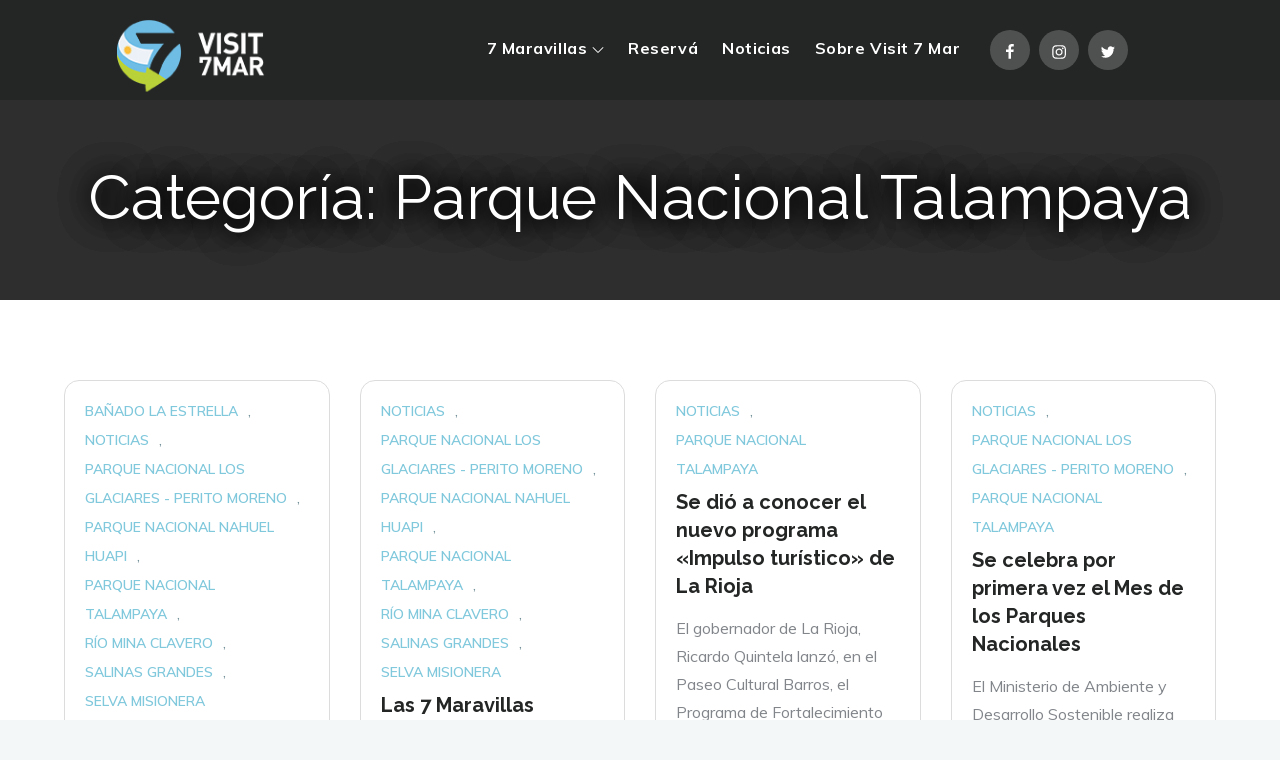

--- FILE ---
content_type: text/javascript
request_url: https://visit7mar.com.ar/wp-content/themes/travel-master/assets/js/custom.js?ver=203351215
body_size: 739
content:
jQuery(document).ready(function($) {

/*------------------------------------------------
            DECLARATIONS
------------------------------------------------*/

    var loader = $('#loader');
    var loader_container = $('#preloader');
    var scroll = $(window).scrollTop();  
    var scrollup = $('.backtotop');
    var menu_toggle = $('.menu-toggle');
    var dropdown_toggle = $('.main-navigation button.dropdown-toggle');
    var nav_menu = $('.main-navigation ul.nav-menu');

/*------------------------------------------------
            PRELOADER
------------------------------------------------*/

    loader_container.delay(1000).fadeOut();
    loader.delay(1000).fadeOut("slow");

/*------------------------------------------------
            BACK TO TOP
------------------------------------------------*/

    $(window).scroll(function() {
        if ($(this).scrollTop() > 1) {
            scrollup.css({bottom:"25px"});
        } 
        else {
            scrollup.css({bottom:"-100px"});
        }
    });

    scrollup.click(function() {
        $('html, body').animate({scrollTop: '0px'}, 800);
        return false;
    });

/*------------------------------------------------
            MAIN NAVIGATION
------------------------------------------------*/

    if( $(window).width() < 767 ) {
        $('#top-bar').click(function(){
            $('#top-bar .wrapper').slideToggle();
            $('#top-bar').toggleClass('top-menu-active');
        });
    }

    menu_toggle.click(function(){
        nav_menu.slideToggle();
       $('.main-navigation').toggleClass('menu-open');
       $('.menu-overlay').toggleClass('active');
    });

    dropdown_toggle.click(function() {
        $(this).toggleClass('active');
       $(this).parent().find('.sub-menu').first().slideToggle();
    });

    $(window).scroll(function() {
        if ($(this).scrollTop() > 1) {
            $('.menu-sticky #masthead').addClass('nav-shrink');
        }
        else {
            $('.menu-sticky #masthead').removeClass('nav-shrink');
        }
    });

/*--------------------------------------------------------------
 Keyboard Navigation
----------------------------------------------------------------*/
if( $(window).width() < 1024 ) {
    $('#primary-menu').find("li").last().bind( 'keydown', function(e) {
        if( e.which === 9 ) {
            e.preventDefault();
            $('#masthead').find('.menu-toggle').focus();
        }
    });
}
else {
    $( '#primary-menu li:last-child' ).unbind('keydown');
}

$(window).resize(function() {
    if( $(window).width() < 1024 ) {
        $('#primary-menu').find("li").last().bind( 'keydown', function(e) {
            if( e.which === 9 ) {
                e.preventDefault();
                $('#masthead').find('.menu-toggle').focus();
            }
        });
    }
    else {
        $( '#primary-menu li:last-child' ).unbind('keydown');
    }
});

/*------------------------------------------------
            SLICK SLIDER
------------------------------------------------*/

$('.featured-slider').slick({
    responsive: [{
        breakpoint: 1023,
            settings: {
            slidesToShow: 1,
            arrows: true
        }
    }]
});
$('.gallery-slider').slick({
    responsive: [{
        breakpoint: 1200,
            settings: {
            slidesToShow: 2
        }
    },
    {
        breakpoint: 400,
        settings: {
            slidesToShow: 1
        }
    }]
});
$('#destination-slider .destination-slider-wrapper').slick({
    responsive: [{
        breakpoint: 767,
            settings: {
            slidesToShow: 1,
            fade: false,
            arrows: true,
            dots: false
        }
    }]
});
$('.places-slider').slick();
$('.clients-feedback').slick({
    responsive: [{
        breakpoint: 1200,
            settings: {
            slidesToShow: 2
        }
    },
    {
        breakpoint: 992,
        settings: {
            slidesToShow: 1,
            fade: true
        }
    }]
});

/*------------------------------------------------
                TABS
------------------------------------------------*/

$('ul.tabs li').click(function(event) {
    event.preventDefault();
    
    var tab_id = $(this).attr('data-tab');

    $('ul.tabs li').removeClass('active');
    $('.tab-content').removeClass('active');

    $(this).addClass('active');
    $("#"+tab_id).addClass('active');
});

/*------------------------------------------------
            POPUP VIDEO
------------------------------------------------*/

    $(".video-link").click(function (event) {
        event.preventDefault();
        $('.popup .widget_media_video').fadeIn();
        $('.video-overlay').addClass('active');
    });

    $(document).click(function (e) {
        var container = $(".video-link,.popup .widget_media_video");
        if (!container.is(e.target) && container.has(e.target).length === 0) {
            $(".popup .mejs-controls .mejs-playpause-button.mejs-pause button").trigger("click");
            $('.popup .widget_media_video').fadeOut();
            $('.video-overlay').removeClass('active');            
        }
    });
    
/*------------------------------------------------
                END JQUERY
------------------------------------------------*/

});
